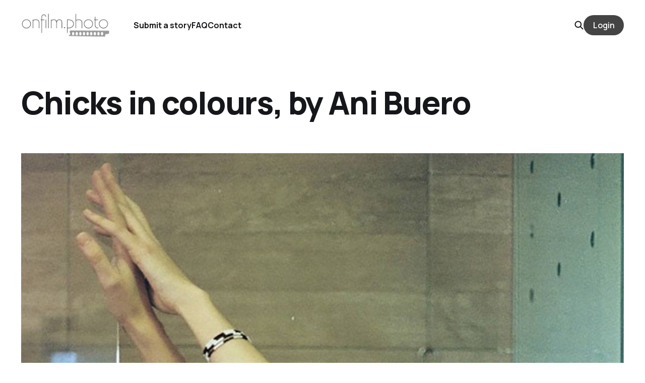

--- FILE ---
content_type: text/html; charset=utf-8
request_url: https://onfilm.photo/chicks-in-colours-by-ani-buero/
body_size: 6191
content:
<!DOCTYPE html>
<html lang="en">

<head>
    <meta charset="utf-8">
    <meta name="viewport" content="width=device-width, initial-scale=1">
    <title>Chicks in colours, by Ani Buero</title>
    <link rel="stylesheet" href="/assets/built/screen.css?v=9b243ad050">


    <style>
        :root {
            --background-color: #ffffff
        }
    </style>

    <script>
        /* The script for calculating the color contrast was taken from
        https://gomakethings.com/dynamically-changing-the-text-color-based-on-background-color-contrast-with-vanilla-js/ */
        var accentColor = getComputedStyle(document.documentElement).getPropertyValue('--background-color');
        accentColor = accentColor.trim().slice(1);
        var r = parseInt(accentColor.substr(0, 2), 16);
        var g = parseInt(accentColor.substr(2, 2), 16);
        var b = parseInt(accentColor.substr(4, 2), 16);
        var yiq = ((r * 299) + (g * 587) + (b * 114)) / 1000;
        var textColor = (yiq >= 128) ? 'dark' : 'light';

        document.documentElement.className = `has-${textColor}-text`;
    </script>

    <link rel="icon" href="https://onfilm.photo/content/images/size/w256h256/2019/02/kodak.png" type="image/png">
    <link rel="canonical" href="https://onfilm.photo/chicks-in-colours-by-ani-buero/">
    <meta name="referrer" content="no-referrer-when-downgrade">
    <link rel="amphtml" href="https://onfilm.photo/chicks-in-colours-by-ani-buero/amp/">
    
    <meta property="og:site_name" content="onfilm photo">
    <meta property="og:type" content="article">
    <meta property="og:title" content="Chicks in colours, by Ani Buero">
    <meta property="og:description" content="&quot;I choose colour film, because I am a fan of colours&quot;



Tell us about yourself.


I am 32 years old, I live in BsAs-Argentina and I am a public accountant and also studied business administration. I work at a multinational company, my job is partnership stores allocation.




When and how">
    <meta property="og:url" content="https://onfilm.photo/chicks-in-colours-by-ani-buero/">
    <meta property="og:image" content="https://onfilm.photo/content/images/2015/09/ani-buero_20881804692_o-1-1.jpg">
    <meta property="article:published_time" content="2015-09-30T06:11:45.000Z">
    <meta property="article:modified_time" content="2015-09-30T06:14:43.000Z">
    <meta property="article:tag" content="onfilm">
    <meta property="article:tag" content="film photography">
    <meta property="article:tag" content="film">
    <meta property="article:tag" content="analog">
    <meta property="article:tag" content="onfilm-community">
    <meta property="article:tag" content="community">
    <meta property="article:tag" content="analog-photography">
    <meta property="article:tag" content="Argentina">
    <meta property="article:tag" content="editor&amp;#x27;s picks">
    <meta property="article:tag" content="chicks">
    <meta property="article:tag" content="Ani Buero">
    
    <meta property="article:publisher" content="https://www.facebook.com/onfilm.photo">
    <meta property="article:author" content="https://www.facebook.com/onfilm.photo">
    <meta name="twitter:card" content="summary_large_image">
    <meta name="twitter:title" content="Chicks in colours, by Ani Buero">
    <meta name="twitter:description" content="&quot;I choose colour film, because I am a fan of colours&quot;



Tell us about yourself.


I am 32 years old, I live in BsAs-Argentina and I am a public accountant and also studied business administration. I work at a multinational company, my job is partnership stores allocation.




When and how">
    <meta name="twitter:url" content="https://onfilm.photo/chicks-in-colours-by-ani-buero/">
    <meta name="twitter:image" content="https://onfilm.photo/content/images/2015/09/ani-buero_20881804692_o-1-1.jpg">
    <meta name="twitter:label1" content="Written by">
    <meta name="twitter:data1" content="Onfilm Photo">
    <meta name="twitter:label2" content="Filed under">
    <meta name="twitter:data2" content="onfilm, film photography, film, analog, onfilm-community, community, analog-photography, Argentina, editor&#x27;s picks, chicks, Ani Buero">
    <meta name="twitter:site" content="@onfilmphoto">
    <meta name="twitter:creator" content="@onfilmphoto">
    <meta property="og:image:width" content="1024">
    <meta property="og:image:height" content="1536">
    
    <script type="application/ld+json">
{
    "@context": "https://schema.org",
    "@type": "Article",
    "publisher": {
        "@type": "Organization",
        "name": "onfilm photo",
        "url": "https://onfilm.photo/",
        "logo": {
            "@type": "ImageObject",
            "url": "https://onfilm.photo/content/images/2022/11/onfilm-logo-1.png"
        }
    },
    "author": {
        "@type": "Person",
        "name": "Onfilm Photo",
        "image": {
            "@type": "ImageObject",
            "url": "https://onfilm.photo/content/images/2022/11/hasselblad_1-1.jpg",
            "width": 1200,
            "height": 800
        },
        "url": "https://onfilm.photo/author/onfilm/",
        "sameAs": [
            "https://www.facebook.com/onfilm.photo",
            "https://twitter.com/onfilmphoto"
        ]
    },
    "headline": "Chicks in colours, by Ani Buero",
    "url": "https://onfilm.photo/chicks-in-colours-by-ani-buero/",
    "datePublished": "2015-09-30T06:11:45.000Z",
    "dateModified": "2015-09-30T06:14:43.000Z",
    "image": {
        "@type": "ImageObject",
        "url": "https://onfilm.photo/content/images/2015/09/ani-buero_20881804692_o-1-1.jpg",
        "width": 1024,
        "height": 1536
    },
    "keywords": "onfilm, film photography, film, analog, onfilm-community, community, analog-photography, Argentina, editor's picks, chicks, Ani Buero",
    "description": "&quot;I choose colour film, because I am a fan of colours&quot;\n\n\n\nTell us about yourself.\n\n\nI am 32 years old, I live in BsAs-Argentina and I am a public accountant and also studied business administration. I work at a multinational company, my job is partnership stores allocation.\n\n\n\n\nWhen and how did the film journey begin for you?\n\n\nMy film journey started 3 months ago.\n\n\n\nWhat type of film do you usually shoot and what made you choose it?\n\n\nI use 35mm film: I generally prefer kodak ultramax, afga or ",
    "mainEntityOfPage": "https://onfilm.photo/chicks-in-colours-by-ani-buero/"
}
    </script>

    <meta name="generator" content="Ghost 5.95">
    <link rel="alternate" type="application/rss+xml" title="onfilm photo" href="https://onfilm.photo/rss/">
    <script defer src="https://cdn.jsdelivr.net/ghost/portal@~2.43/umd/portal.min.js" data-i18n="false" data-ghost="https://onfilm.photo/" data-key="0044da40b133c29f70d01d120f" data-api="https://onfilm.photo/ghost/api/content/" crossorigin="anonymous"></script><style id="gh-members-styles">.gh-post-upgrade-cta-content,
.gh-post-upgrade-cta {
    display: flex;
    flex-direction: column;
    align-items: center;
    font-family: -apple-system, BlinkMacSystemFont, 'Segoe UI', Roboto, Oxygen, Ubuntu, Cantarell, 'Open Sans', 'Helvetica Neue', sans-serif;
    text-align: center;
    width: 100%;
    color: #ffffff;
    font-size: 16px;
}

.gh-post-upgrade-cta-content {
    border-radius: 8px;
    padding: 40px 4vw;
}

.gh-post-upgrade-cta h2 {
    color: #ffffff;
    font-size: 28px;
    letter-spacing: -0.2px;
    margin: 0;
    padding: 0;
}

.gh-post-upgrade-cta p {
    margin: 20px 0 0;
    padding: 0;
}

.gh-post-upgrade-cta small {
    font-size: 16px;
    letter-spacing: -0.2px;
}

.gh-post-upgrade-cta a {
    color: #ffffff;
    cursor: pointer;
    font-weight: 500;
    box-shadow: none;
    text-decoration: underline;
}

.gh-post-upgrade-cta a:hover {
    color: #ffffff;
    opacity: 0.8;
    box-shadow: none;
    text-decoration: underline;
}

.gh-post-upgrade-cta a.gh-btn {
    display: block;
    background: #ffffff;
    text-decoration: none;
    margin: 28px 0 0;
    padding: 8px 18px;
    border-radius: 4px;
    font-size: 16px;
    font-weight: 600;
}

.gh-post-upgrade-cta a.gh-btn:hover {
    opacity: 0.92;
}</style><script async src="https://js.stripe.com/v3/"></script>
    <script defer src="https://cdn.jsdelivr.net/ghost/sodo-search@~1.2/umd/sodo-search.min.js" data-key="0044da40b133c29f70d01d120f" data-styles="https://cdn.jsdelivr.net/ghost/sodo-search@~1.2/umd/main.css" data-sodo-search="https://onfilm.photo/" data-locale="en" crossorigin="anonymous"></script>
    
    <link href="https://onfilm.photo/webmentions/receive/" rel="webmention">
    <script defer src="/public/cards.min.js?v=9b243ad050"></script>
    <link rel="stylesheet" type="text/css" href="/public/cards.min.css?v=9b243ad050">
    <script defer src="/public/member-attribution.min.js?v=9b243ad050"></script><style>:root {--ghost-accent-color: #444444;}</style>
<script data-cfasync="false" nonce="08c7e00d-6e22-4513-a79a-bc4f3fb47f81">try{(function(w,d){!function(j,k,l,m){if(j.zaraz)console.error("zaraz is loaded twice");else{j[l]=j[l]||{};j[l].executed=[];j.zaraz={deferred:[],listeners:[]};j.zaraz._v="5874";j.zaraz._n="08c7e00d-6e22-4513-a79a-bc4f3fb47f81";j.zaraz.q=[];j.zaraz._f=function(n){return async function(){var o=Array.prototype.slice.call(arguments);j.zaraz.q.push({m:n,a:o})}};for(const p of["track","set","debug"])j.zaraz[p]=j.zaraz._f(p);j.zaraz.init=()=>{var q=k.getElementsByTagName(m)[0],r=k.createElement(m),s=k.getElementsByTagName("title")[0];s&&(j[l].t=k.getElementsByTagName("title")[0].text);j[l].x=Math.random();j[l].w=j.screen.width;j[l].h=j.screen.height;j[l].j=j.innerHeight;j[l].e=j.innerWidth;j[l].l=j.location.href;j[l].r=k.referrer;j[l].k=j.screen.colorDepth;j[l].n=k.characterSet;j[l].o=(new Date).getTimezoneOffset();if(j.dataLayer)for(const t of Object.entries(Object.entries(dataLayer).reduce((u,v)=>({...u[1],...v[1]}),{})))zaraz.set(t[0],t[1],{scope:"page"});j[l].q=[];for(;j.zaraz.q.length;){const w=j.zaraz.q.shift();j[l].q.push(w)}r.defer=!0;for(const x of[localStorage,sessionStorage])Object.keys(x||{}).filter(z=>z.startsWith("_zaraz_")).forEach(y=>{try{j[l]["z_"+y.slice(7)]=JSON.parse(x.getItem(y))}catch{j[l]["z_"+y.slice(7)]=x.getItem(y)}});r.referrerPolicy="origin";r.src="/cdn-cgi/zaraz/s.js?z="+btoa(encodeURIComponent(JSON.stringify(j[l])));q.parentNode.insertBefore(r,q)};["complete","interactive"].includes(k.readyState)?zaraz.init():j.addEventListener("DOMContentLoaded",zaraz.init)}}(w,d,"zarazData","script");window.zaraz._p=async d$=>new Promise(ea=>{if(d$){d$.e&&d$.e.forEach(eb=>{try{const ec=d.querySelector("script[nonce]"),ed=ec?.nonce||ec?.getAttribute("nonce"),ee=d.createElement("script");ed&&(ee.nonce=ed);ee.innerHTML=eb;ee.onload=()=>{d.head.removeChild(ee)};d.head.appendChild(ee)}catch(ef){console.error(`Error executing script: ${eb}\n`,ef)}});Promise.allSettled((d$.f||[]).map(eg=>fetch(eg[0],eg[1])))}ea()});zaraz._p({"e":["(function(w,d){})(window,document)"]});})(window,document)}catch(e){throw fetch("/cdn-cgi/zaraz/t"),e;};</script></head>

<body class="post-template tag-onfilm tag-film-photography tag-film tag-analog tag-onfilm-community tag-community tag-analog-photography tag-argentina tag-editors-picks tag-chicks tag-ani-buero is-head-left-logo has-classic-feed">
<div class="gh-site">

    <header id="gh-head" class="gh-head gh-outer">
        <div class="gh-head-inner gh-inner">
            <div class="gh-head-brand">
                <div class="gh-head-brand-wrapper">
                    <a class="gh-head-logo" href="https://onfilm.photo">
                            <img src="https://onfilm.photo/content/images/2022/11/onfilm-logo-1.png" alt="onfilm photo">
                    </a>
                </div>
                <button class="gh-search gh-icon-btn" data-ghost-search><svg width="20" height="20" viewBox="0 0 20 20" fill="none" xmlns="http://www.w3.org/2000/svg">
<path d="M17.5 17.5L12.5 12.5L17.5 17.5ZM14.1667 8.33333C14.1667 9.09938 14.0158 9.85792 13.7226 10.5657C13.4295 11.2734 12.9998 11.9164 12.4581 12.4581C11.9164 12.9998 11.2734 13.4295 10.5657 13.7226C9.85792 14.0158 9.09938 14.1667 8.33333 14.1667C7.56729 14.1667 6.80875 14.0158 6.10101 13.7226C5.39328 13.4295 4.75022 12.9998 4.20854 12.4581C3.66687 11.9164 3.23719 11.2734 2.94404 10.5657C2.65088 9.85792 2.5 9.09938 2.5 8.33333C2.5 6.78624 3.11458 5.30251 4.20854 4.20854C5.30251 3.11458 6.78624 2.5 8.33333 2.5C9.88043 2.5 11.3642 3.11458 12.4581 4.20854C13.5521 5.30251 14.1667 6.78624 14.1667 8.33333Z" stroke="currentColor" stroke-width="2" stroke-linecap="round" stroke-linejoin="round"/>
</svg>
</button>
                <button class="gh-burger"></button>
            </div>

            <nav class="gh-head-menu">
                <ul class="nav">
    <li class="nav-submit-a-story"><a href="https://onfilm.photo/send-a-story/">Submit a story</a></li>
    <li class="nav-faq"><a href="https://onfilm.photo/faq/">FAQ</a></li>
    <li class="nav-contact"><a href="https://onfilm.photo/contact/">Contact</a></li>
</ul>

            </nav>

            <div class="gh-head-actions">
                    <button class="gh-search gh-icon-btn" data-ghost-search><svg width="20" height="20" viewBox="0 0 20 20" fill="none" xmlns="http://www.w3.org/2000/svg">
<path d="M17.5 17.5L12.5 12.5L17.5 17.5ZM14.1667 8.33333C14.1667 9.09938 14.0158 9.85792 13.7226 10.5657C13.4295 11.2734 12.9998 11.9164 12.4581 12.4581C11.9164 12.9998 11.2734 13.4295 10.5657 13.7226C9.85792 14.0158 9.09938 14.1667 8.33333 14.1667C7.56729 14.1667 6.80875 14.0158 6.10101 13.7226C5.39328 13.4295 4.75022 12.9998 4.20854 12.4581C3.66687 11.9164 3.23719 11.2734 2.94404 10.5657C2.65088 9.85792 2.5 9.09938 2.5 8.33333C2.5 6.78624 3.11458 5.30251 4.20854 4.20854C5.30251 3.11458 6.78624 2.5 8.33333 2.5C9.88043 2.5 11.3642 3.11458 12.4581 4.20854C13.5521 5.30251 14.1667 6.78624 14.1667 8.33333Z" stroke="currentColor" stroke-width="2" stroke-linecap="round" stroke-linejoin="round"/>
</svg>
</button>
                            <a class="gh-head-btn gh-btn gh-primary-btn" href="#/portal/signin" data-portal="signin">Login</a>
            </div>
        </div>
    </header>

    
<main class="gh-main gh-outer">
    <div class="gh-inner">
            <article class="gh-article post tag-onfilm tag-film-photography tag-film tag-analog tag-onfilm-community tag-community tag-analog-photography tag-argentina tag-editors-picks tag-chicks tag-ani-buero">
                    <header class="gh-article-header gh-canvas">
                        <h1 class="gh-article-title">Chicks in colours, by Ani Buero</h1>
                            <figure class="gh-article-image">
        <img
            srcset="/content/images/size/w300/2015/09/ani-buero_20881804692_o-1-1.jpg 300w,
                    /content/images/size/w720/2015/09/ani-buero_20881804692_o-1-1.jpg 720w,
                    /content/images/size/w960/2015/09/ani-buero_20881804692_o-1-1.jpg 960w,
                    /content/images/size/w1200/2015/09/ani-buero_20881804692_o-1-1.jpg 1200w,
                    /content/images/size/w2000/2015/09/ani-buero_20881804692_o-1-1.jpg 2000w,
                    /content/images/2015/09/ani-buero_20881804692_o-1-1.jpg"
            sizes="(max-width: 1200px) 100vw, 1200px"
            src="/content/images/size/w1200/2015/09/ani-buero_20881804692_o-1-1.jpg"
            alt="Chicks in colours, by Ani Buero"
        >
    </figure>
                    </header>

                <section class="gh-content gh-canvas">
                    <!--kg-card-begin: markdown--><h6 id="ichoosecolourfilmbecauseiamafanofcolours">&quot;I choose colour film, because I am a fan of colours&quot;</h6>
<hr>
<p><em><strong>Tell us about yourself.</strong></em></p>
<p>I am 32 years old, I live in BsAs-Argentina and I am a public accountant and also studied business administration. I work at a multinational company, my job is partnership stores allocation.<br>
<img src="https://onfilm.photo/content/images/2015/09/ani-buero_20891486965_o.jpg" alt="Ani Buero" loading="lazy"></p>
<p><em><strong>When and how did the film journey begin for you?</strong></em></p>
<p>My film journey started 3 months ago.<br>
<img src="https://onfilm.photo/content/images/2015/09/ani-buero_20703434590_o.jpg" alt="Ani Buero" loading="lazy"><br>
<em><strong>What type of film do you usually shoot and what made you choose it?</strong></em></p>
<p>I use 35mm film: I generally prefer kodak ultramax, afga or kodak colorplus.<br>
<img src="https://onfilm.photo/content/images/2015/09/ani-buero_20704742069_o.jpg" alt="Ani Buero" loading="lazy"><br>
<em><strong>What camera makes you click?</strong></em></p>
<p>The cameras I own are: zeiss ikon contaflex [which was a gift from my father  and that's when I started taking pictures :) ] + canon av1 + canon a1<br>
<img src="https://onfilm.photo/content/images/2015/09/ani-buero_20704741589_o.jpg" alt="Ani Buero" loading="lazy"><br>
<em><strong>Between black and white and colour film which would you choose?</strong></em></p>
<p>I choose colour film, because I am a fan of colours. Life looks prettier with colours, they make me feel happy.</p>
<p><em><strong>What lenses do you use?</strong></em></p>
<p>I work with a 50mm lense but I feel like experimenting others in a close future.</p>
<p><em><strong>Do you make any experiments on film?</strong></em></p>
<p>I have not experimented on film, although I would like to try washing films with soap before using them.</p>
<p><img src="https://onfilm.photo/content/images/2015/09/ani-buero_20704741639_o.jpg" alt="Ani Buero" loading="lazy"><br>
<img src="https://onfilm.photo/content/images/2015/09/ani-buero_20703516248_o.jpg" alt="Ani Buero" loading="lazy"><br>
<img src="https://onfilm.photo/content/images/2015/09/ani-buero_20865215616_o.jpg" alt="Ani Buero" loading="lazy"><br>
<img src="https://onfilm.photo/content/images/2015/09/ani-buero_20270472783_o.jpg" alt="Ani Buero" loading="lazy"><br>
<img src="https://onfilm.photo/content/images/2015/09/ani-buero_20268895384_o.jpg" alt="Ani Buero" loading="lazy"><br>
<img src="https://onfilm.photo/content/images/2015/09/ani-buero_20881804692_o-1.jpg" alt="Ani Buero" loading="lazy"></p>
<p><em><strong>You can find Ani Buero here:</strong></em><br>
<a href="https://www.facebook.com/bueroani">Facebook</a><br>
<a href="https://instagram.com/anibuero?ref=onfilm.photo">Instagram</a></p>
<!--kg-card-end: markdown-->
                    <aside class="gh-article-meta">
                        <div class="gh-article-meta-inner">
                                    <figure class="gh-author-image">
                                        <img src="https://onfilm.photo/content/images/2022/11/hasselblad_1-1.jpg" alt="Onfilm Photo">
                                    </figure>
                                <div class="gh-article-meta-wrapper">
                                <h4 class="gh-author-name">
                                    <a href="/author/onfilm/">Onfilm Photo</a>
                                </h4>
                            <time class="gh-article-date" datetime="2015-09-30">Sep 30, 2015</time></div>
                                <a class="gh-article-tag" href="https://onfilm.photo/tag/onfilm/" style="--tag-color: ">onfilm</a>
                        </div>
                    </aside>
                </section>


                <footer class="gh-article-footer gh-canvas">
                    <nav class="gh-navigation">
                        <div class="gh-navigation-previous">
                                <a class="gh-navigation-link" href="/winding-film-and-taking-pictures-by-michael-shaffer/">← Previous</a>
                        </div>

                        <div class="gh-navigation-middle"></div>

                        <div class="gh-navigation-next">
                                <a class="gh-navigation-link" href="/portraits-of-natural-beauty-by-katarzyna-mikusek/">Next →</a>
                        </div>
                    </nav>
                </footer>
            </article>
    </div>
</main>

    <footer class="gh-foot gh-outer">
        <div class="gh-foot-inner gh-inner">
            <nav class="gh-foot-menu">
                <ul class="nav">
    <li class="nav-data-privacy"><a href="https://onfilm.photo/privacy/">Data &amp; privacy</a></li>
    <li class="nav-contact"><a href="https://onfilm.photo/contact/">Contact</a></li>
    <li class="nav-contribute"><a href="https://onfilm.photo/contribute/">Contribute →</a></li>
</ul>

            </nav>

            <div class="gh-copyright">
                    onfilm photo © 2026. Powered by <a href="https://ghost.org/" target="_blank" rel="noopener">Ghost</a>
            </div>
        </div>
    </footer>

</div>

    <div class="pswp" tabindex="-1" role="dialog" aria-hidden="true">
    <div class="pswp__bg"></div>

    <div class="pswp__scroll-wrap">
        <div class="pswp__container">
            <div class="pswp__item"></div>
            <div class="pswp__item"></div>
            <div class="pswp__item"></div>
        </div>

        <div class="pswp__ui pswp__ui--hidden">
            <div class="pswp__top-bar">
                <div class="pswp__counter"></div>

                <button class="pswp__button pswp__button--close" title="Close (Esc)"></button>
                <button class="pswp__button pswp__button--share" title="Share"></button>
                <button class="pswp__button pswp__button--fs" title="Toggle fullscreen"></button>
                <button class="pswp__button pswp__button--zoom" title="Zoom in/out"></button>

                <div class="pswp__preloader">
                    <div class="pswp__preloader__icn">
                        <div class="pswp__preloader__cut">
                            <div class="pswp__preloader__donut"></div>
                        </div>
                    </div>
                </div>
            </div>

            <div class="pswp__share-modal pswp__share-modal--hidden pswp__single-tap">
                <div class="pswp__share-tooltip"></div>
            </div>

            <button class="pswp__button pswp__button--arrow--left" title="Previous (arrow left)"></button>
            <button class="pswp__button pswp__button--arrow--right" title="Next (arrow right)"></button>

            <div class="pswp__caption">
                <div class="pswp__caption__center"></div>
            </div>
        </div>
    </div>
</div>
<script src="/assets/built/main.min.js?v=9b243ad050"></script>



<script defer src="https://static.cloudflareinsights.com/beacon.min.js/vcd15cbe7772f49c399c6a5babf22c1241717689176015" integrity="sha512-ZpsOmlRQV6y907TI0dKBHq9Md29nnaEIPlkf84rnaERnq6zvWvPUqr2ft8M1aS28oN72PdrCzSjY4U6VaAw1EQ==" data-cf-beacon='{"version":"2024.11.0","token":"39501d8ff0944708831be74e050b5053","r":1,"server_timing":{"name":{"cfCacheStatus":true,"cfEdge":true,"cfExtPri":true,"cfL4":true,"cfOrigin":true,"cfSpeedBrain":true},"location_startswith":null}}' crossorigin="anonymous"></script>
</body>

</html>


--- FILE ---
content_type: text/css; charset=UTF-8
request_url: https://onfilm.photo/assets/built/screen.css?v=9b243ad050
body_size: 8347
content:
:root{--color-primary-text:#333;--color-secondary-text:#999;--color-white:#fff;--color-lighter-gray:#f6f6f6;--color-light-gray:#e6e6e6;--color-mid-gray:#ccc;--color-dark-gray:#444;--color-darker-gray:#15171a;--color-black:#000;--font-sans:-apple-system,BlinkMacSystemFont,Segoe UI,Helvetica,Arial,sans-serif;--font-serif:Georgia,serif;--font-mono:Menlo,Consolas,Monaco,Liberation Mono,Lucida Console,monospace;--head-nav-gap:2.8rem;--h1-size:4.6rem;--gap:3.6rem}@media (max-width:767px){:root{--h1-size:3.2rem!important;--gap:2rem}}*,:after,:before{box-sizing:border-box}blockquote,body,dd,dl,figure,h1,h2,h3,h4,h5,h6,p{margin:0}ol[role=list],ul[role=list]{list-style:none}html:focus-within{scroll-behavior:smooth}body{line-height:1.5;min-height:100vh;text-rendering:optimizespeed}a:not([class]){-webkit-text-decoration-skip:ink;text-decoration-skip-ink:auto}img,picture{display:block;max-width:100%}button,input,select,textarea{font:inherit}@media (prefers-reduced-motion:reduce){html:focus-within{scroll-behavior:auto}*,:after,:before{animation-duration:.01ms!important;animation-iteration-count:1!important;scroll-behavior:auto!important;transition-duration:.01ms!important}}html{font-size:62.5%}body{-webkit-font-smoothing:antialiased;-moz-osx-font-smoothing:grayscale;background-color:var(--color-white);color:var(--color-primary-text);font-family:var(--font-sans);font-size:1.6rem;line-height:1.6}img{height:auto}a{color:var(--color-darker-gray);text-decoration:none}a:hover{opacity:.8}h1,h2,h3,h4,h5,h6{color:var(--color-darker-gray);letter-spacing:-.02em;line-height:1.15}h1{font-size:var(--h1-size)}h2{font-size:2.8rem}h3{font-size:2.4rem}h4{font-size:2.2rem}h5{font-size:2rem}h6{font-size:1.8rem}hr{background-color:var(--color-light-gray);border:0;height:1px;width:100%}blockquote:not([class]){border-left:4px solid var(--ghost-accent-color);padding-left:2rem}figcaption{color:var(--color-secondary-text);font-size:1.4rem;line-height:1.4;margin-top:1.6rem;text-align:center}.kg-width-full figcaption{padding:0 1.6rem}.gh-content figcaption a{color:var(--color-darker-gray);text-decoration:none}pre{-webkit-overflow-scrolling:touch;background-color:var(--color-lighter-gray);-webkit-hyphens:none;hyphens:none;line-height:1.5;overflow-x:scroll;padding:1.6rem 2.4rem;white-space:pre}code{font-family:var(--font-mono);font-size:15px}:not(pre)>code{background-color:var(--color-lighter-gray);border-radius:3px;color:var(--ghost-accent-color);padding:.4rem}iframe{border:0;display:block;overflow:hidden;width:100%}@media (max-width:767px){h2{font-size:2.4rem}h3{font-size:2.1rem}}.gh-site{display:flex;flex-direction:column;min-height:100vh}.gh-main{flex-grow:1;padding-bottom:8rem;padding-top:8rem}.gh-outer{padding-left:var(--gap);padding-right:var(--gap)}.gh-inner{margin:0 auto;max-width:var(--container-width,1200px)}.gh-canvas{display:grid;grid-template-columns:[full-start] minmax(var(--gap),auto) [wide-start] minmax(auto,calc((var(--container-width, 1200px) - var(--content-width, 720px))/2)) [main-start] min(var(--content-width,720px),calc(100% - var(--gap)*2)) [main-end] minmax(auto,calc((var(--container-width, 1200px) - var(--content-width, 720px))/2)) [wide-end] minmax(var(--gap),auto) [full-end]}.gh-canvas>*{grid-column:main-start/main-end}.kg-width-wide{grid-column:wide-start/wide-end}.kg-width-full{grid-column:full-start/full-end}.kg-width-full img{width:100%}@media (max-width:767px){#gh-main{padding-bottom:4.8rem;padding-top:4.8rem}}.gh-head{background-color:var(--color-white);height:100px}.gh-head-inner{align-items:center;-moz-column-gap:var(--head-nav-gap);column-gap:var(--head-nav-gap);display:grid;grid-auto-flow:row dense;grid-template-columns:1fr auto auto;height:100%}.gh-head-brand{line-height:1}.gh-head-brand-wrapper{align-items:center;display:flex}.gh-head-logo{font-size:2.4rem;font-weight:700;letter-spacing:-.02em;position:relative;white-space:nowrap}.gh-head-logo img{max-height:40px}.gh-head-logo img:nth-child(2){left:0;opacity:0;position:absolute;top:0}.gh-head-menu{display:flex}.gh-head .nav,.gh-head-menu{align-items:center;gap:var(--head-nav-gap)}.gh-head .nav{display:inline-flex;list-style:none;margin:0;padding:0;white-space:nowrap}.gh-head .nav-more-toggle{font-size:inherit;margin:0 -6px;position:relative;text-transform:inherit}.gh-head .nav-more-toggle svg{height:24px;width:24px}.gh-head-actions{align-items:center;display:flex;gap:var(--head-nav-gap);justify-content:flex-end}.gh-head-btn.gh-btn{font-size:inherit;font-weight:600}.gh-head-btn:not(.gh-btn){align-items:center;color:var(--ghost-accent-color);display:inline-flex}.gh-head-btn svg{height:1.3em;width:1.3em}.gh-search{margin-left:-6px;margin-right:-6px}.gh-search:hover{opacity:.9}.gh-head-brand .gh-search{margin-right:8px}@media (max-width:991px){.gh-head-actions .gh-search{display:none}}@media (min-width:992px){.gh-head-brand .gh-search{display:none}body:not(.is-dropdown-loaded) .gh-head-menu .nav>li{opacity:0}}.is-head-left-logo .gh-head-inner{grid-template-columns:auto 1fr auto}@media (min-width:992px){.is-head-left-logo .gh-head-menu{margin-left:16px;margin-right:32px}}.is-head-middle-logo .gh-head-inner{grid-template-columns:1fr auto 1fr}.is-head-middle-logo .gh-head-brand{grid-column-start:2}.is-head-middle-logo .gh-head-actions{gap:28px}@media (min-width:992px){.is-head-middle-logo .gh-head-menu{margin-right:64px}}.is-head-stacked .gh-head{height:auto}.is-head-stacked .gh-head-inner{grid-template-columns:1fr auto 1fr}.is-head-stacked .gh-head-brand{grid-column-start:2;grid-row-start:1}@media (min-width:992px){.is-head-stacked .gh-head-inner{padding:0}.is-head-stacked .gh-head-brand{align-items:center;display:flex;height:80px}.is-head-stacked .gh-head-menu{grid-column:1/4;grid-row-start:2;height:56px;justify-content:center;margin:0 48px}.is-head-stacked .gh-head-menu:after,.is-head-stacked .gh-head-menu:before{background-color:var(--color-light-gray);content:"";height:1px;left:0;position:absolute;top:80px;width:100%}.is-head-stacked .gh-head-menu:after{top:136px}.is-head-stacked .gh-head-actions{grid-column:1/4;grid-row-start:1;justify-content:space-between}}.is-head-transparent .gh-head{background-color:transparent;left:0;position:absolute;right:0;z-index:90}.is-head-transparent .gh-head .nav>li a,.is-head-transparent .gh-head-description,.is-head-transparent .gh-head-logo,.is-head-transparent .gh-search,.is-head-transparent .gh-social,.is-head-transparent .nav-more-toggle{color:var(--color-white)}.is-head-transparent .gh-burger:after,.is-head-transparent .gh-burger:before{background-color:var(--color-white)}.is-head-transparent .gh-head-btn{background-color:#fff;color:#15171a}.is-head-transparent .gh-head-menu:after,.is-head-transparent .gh-head-menu:before{background-color:hsla(0,0%,100%,.2)}.is-head-dark:not(.is-head-transparent) .gh-head{background-color:var(--color-darker-gray)}.is-head-dark:not(.is-head-transparent) .gh-head .nav a,.is-head-dark:not(.is-head-transparent) .gh-head-description,.is-head-dark:not(.is-head-transparent) .gh-head-logo,.is-head-dark:not(.is-head-transparent) .gh-search,.is-head-dark:not(.is-head-transparent) .gh-social,.is-head-dark:not(.is-head-transparent) .nav-more-toggle{color:var(--color-white)}.is-head-dark:not(.is-head-transparent) .gh-burger:after,.is-head-dark:not(.is-head-transparent) .gh-burger:before{background-color:var(--color-white)}.is-head-dark:not(.is-head-transparent) .gh-head-btn{background-color:#fff;color:#15171a}.is-head-dark:not(.is-head-transparent) .gh-head-menu:after,.is-head-dark:not(.is-head-transparent) .gh-head-menu:before{background-color:hsla(0,0%,100%,.2)}.is-head-brand:not(.is-head-transparent) .gh-head{background-color:var(--ghost-accent-color)}.is-head-brand:not(.is-head-transparent) .gh-head .nav a,.is-head-brand:not(.is-head-transparent) .gh-head-description,.is-head-brand:not(.is-head-transparent) .gh-head-logo,.is-head-brand:not(.is-head-transparent) .gh-search,.is-head-brand:not(.is-head-transparent) .gh-social,.is-head-brand:not(.is-head-transparent) .nav-more-toggle{color:var(--color-white)}.is-head-brand:not(.is-head-transparent) .gh-burger:after,.is-head-brand:not(.is-head-transparent) .gh-burger:before{background-color:var(--color-white)}.is-head-brand:not(.is-head-transparent) .gh-head-btn{background-color:#fff;color:#15171a}.is-head-brand:not(.is-head-transparent) .gh-head-menu:after,.is-head-brand:not(.is-head-transparent) .gh-head-menu:before{background-color:hsla(0,0%,100%,.3)}.gh-dropdown{background-color:#fff;border-radius:5px;box-shadow:0 0 0 1px rgba(0,0,0,.04),0 7px 20px -5px rgba(0,0,0,.15);margin-top:24px;opacity:0;padding:12px 0;position:absolute;right:-16px;text-align:left;top:100%;transform:translate3d(0,6px,0);transition:opacity .3s,transform .2s;visibility:hidden;width:200px;z-index:90}.is-head-middle-logo .gh-dropdown{left:-24px;right:auto}.is-dropdown-mega .gh-dropdown{-moz-column-gap:40px;column-gap:40px;display:grid;grid-auto-flow:column;grid-template-columns:1fr 1fr;padding:20px 32px;width:auto}.is-dropdown-open .gh-dropdown{opacity:1;transform:translateY(0);visibility:visible}.gh-dropdown li a{color:#15171a!important;display:block;padding:6px 20px}.is-dropdown-mega .gh-dropdown li a{padding:8px 0}.gh-burger{-webkit-appearance:none;-moz-appearance:none;appearance:none;background-color:transparent;border:0;cursor:pointer;display:none;height:30px;margin-right:-3px;padding:0;position:relative;width:30px}.gh-burger:after,.gh-burger:before{background-color:var(--color-darker-gray);content:"";height:1px;left:3px;position:absolute;transition:all .2s cubic-bezier(.04,.04,.12,.96) .1008s;width:24px}.gh-burger:before{top:11px}.gh-burger:after{bottom:11px}.is-head-open .gh-burger:before{top:15px;transform:rotate(45deg)}.is-head-open .gh-burger:after{bottom:14px;transform:rotate(-45deg)}@media (max-width:991px){#gh-head{height:64px}#gh-head .gh-head-inner{gap:48px;grid-template-columns:1fr;grid-template-rows:auto 1fr auto}#gh-head .gh-head-brand{align-items:center;display:grid;grid-column-start:1;grid-template-columns:1fr auto auto;height:64px}#gh-head .gh-head-logo{font-size:2.2rem}.gh-burger{display:block}#gh-head .gh-head-actions,#gh-head .gh-head-menu{justify-content:center;opacity:0;position:fixed;visibility:hidden}#gh-head .gh-head-menu{transform:translateY(0);transition:none}#gh-head .nav{align-items:center;gap:20px;line-height:1.4}#gh-head .nav a{font-size:2.6rem;font-weight:600;text-transform:none}#gh-head .nav li{opacity:0;transform:translateY(-4px)}#gh-head .gh-head-actions{text-align:center}#gh-head .gh-head-btn{font-size:1.8rem;opacity:0;text-transform:none;transform:translateY(8px);width:100%}#gh-head .gh-head-btn:not(.gh-btn){font-size:2rem}#gh-main{transition:opacity .4s}.is-head-open #gh-head{-webkit-overflow-scrolling:touch;height:100vh;left:0;overflow-y:scroll;position:fixed;right:0;z-index:3999999}.is-head-open:not(.is-head-brand):not(.is-head-dark):not(.is-head-transparent) #gh-head{background-color:var(--color-white)}.is-head-open.is-head-transparent #gh-head,.is-head-open:is(.is-head-transparent,.is-head-brand) #gh-head .gh-head-actions{background-color:var(--ghost-accent-color)}.is-head-open.is-head-dark #gh-head,.is-head-open.is-head-dark #gh-head .gh-head-actions{background-color:var(--color-darker-gray)}.is-head-open #gh-head .gh-head-actions,.is-head-open #gh-head .gh-head-menu{opacity:1;position:static;visibility:visible}.is-head-open #gh-head .nav{display:flex;flex-direction:column}.is-head-open #gh-head .nav li{opacity:1;transform:translateY(0);transition:transform .2s,opacity .2s}.is-head-open #gh-head .gh-head-actions{align-items:center;background-color:var(--color-white);bottom:0;display:inline-flex;flex-direction:column;gap:12px;left:0;padding:var(--gap);position:sticky;right:0}.is-head-open #gh-head .gh-head-btn{opacity:1;transform:translateY(0);transition:transform .4s,opacity .4s;transition-delay:.2s}.is-head-open #gh-main{opacity:0}}.animate__animated{animation-duration:1s;animation-fill-mode:both}@keyframes bounceIn{0%,20%,40%,60%,80%,to{animation-timing-function:cubic-bezier(.215,.61,.355,1)}0%{opacity:0;transform:scale3d(.7,.7,.7)}40%{transform:scale3d(1.1,1.1,1.1)}to{opacity:1;transform:scaleX(1)}}.animate__bounceIn{animation-duration:.3s;animation-name:bounceIn}@keyframes zoomOut{0%{opacity:1}50%{opacity:0;transform:scale3d(.7,.7,.7)}to{opacity:0}}.animate__zoomOut{animation-duration:.3s;animation-name:zoomOut}.gh-cover{min-height:var(--cover-height,50vh);padding-bottom:6.4rem;padding-top:6.4rem;position:relative}.gh-cover-image{height:100%;inset:0;-o-object-fit:cover;object-fit:cover;position:absolute;width:100%;z-index:-1}.has-serif-body .gh-cover-description,.has-serif-title .gh-cover-title{font-family:var(--font-serif)}.has-serif-title .gh-card-title{font-family:var(--font-serif);letter-spacing:-.01em}.has-serif-body .gh-card-excerpt{font-family:var(--font-serif)}.gh-card{word-break:break-word}.gh-article-tag{color:var(--ghost-accent-color)}.has-serif-title .gh-article-title{font-family:var(--font-serif);letter-spacing:-.01em}.gh-article-excerpt{color:var(--color-secondary-text);font-size:2.1rem;line-height:1.5;margin-top:2rem}.has-serif-body .gh-article-excerpt{font-family:var(--font-serif)}.gh-article-image{grid-column:wide-start/wide-end;margin-top:4rem}.gh-article-image img{width:100%}@media (max-width:767px){.gh-article-excerpt{font-size:1.9rem}.gh-article-image{margin-top:2.4rem}}.gh-content{font-size:var(--content-font-size,1.8rem);letter-spacing:var(--content-letter-spacing,0);margin-top:4rem}.gh-content>*+*{margin-bottom:0;margin-top:calc(1.6em*var(--content-spacing-multiplier, 1))}.gh-content>[id]{margin:0}.gh-content>.kg-card+[id]{margin-top:calc(2em*var(--content-spacing-multiplier, 1))!important}.has-serif-title .gh-content>[id]{font-family:var(--font-serif);letter-spacing:-.01em}.gh-content>[id]:not(:first-child){margin-top:calc(1.6em*var(--content-spacing-multiplier, 1))}.gh-content>[id]+*{margin-top:calc(.8em*var(--content-spacing-multiplier, 1))}.gh-content>blockquote,.gh-content>hr{position:relative}.gh-content>blockquote,.gh-content>blockquote+*,.gh-content>hr,.gh-content>hr+*{margin-top:calc(2.4em*var(--content-spacing-multiplier, 1))}.gh-content h2{font-size:1.6em}.gh-content h3{font-size:1.4em}.gh-content a{color:var(--ghost-accent-color);text-decoration:underline;word-break:break-word}.gh-content .kg-callout-card .kg-callout-text,.gh-content .kg-toggle-card .kg-toggle-content>ol,.gh-content .kg-toggle-card .kg-toggle-content>p,.gh-content .kg-toggle-card .kg-toggle-content>ul{font-size:.95em}.has-serif-body .gh-content .kg-callout-text,.has-serif-body .gh-content .kg-toggle-content>ol,.has-serif-body .gh-content .kg-toggle-content>p,.has-serif-body .gh-content .kg-toggle-content>ul,.has-serif-body .gh-content>blockquote,.has-serif-body .gh-content>dl,.has-serif-body .gh-content>ol,.has-serif-body .gh-content>p,.has-serif-body .gh-content>ul{font-family:var(--font-serif)}.gh-content dl,.gh-content ol,.gh-content ul{padding-left:2.8rem}.gh-content li+li{margin-top:.8rem}@media (max-width:767px){.gh-content{font-size:1.7rem;margin-top:3.2rem}}.gh-comments{margin-bottom:-24px;margin-top:64px}.gh-comments-header{align-items:center;display:flex;justify-content:space-between;margin-bottom:40px}.gh-comments .gh-comments-title{margin-bottom:28px}.gh-comments-header .gh-comments-title{margin-bottom:0}.gh-comments-count{color:var(--color-secondary-text)}.gh-cta-gradient{background:linear-gradient(180deg,hsla(0,0%,100%,0),var(--color-white));content:"";grid-column:full-start/full-end;height:160px;margin-bottom:4rem;margin-top:-16rem;position:relative}.gh-cta-gradient:first-child{display:none}.gh-cta{display:flex;flex-direction:column;margin-bottom:4rem;text-align:center}.gh-cta-title{font-size:2.2rem;letter-spacing:-.02em;margin-bottom:3.2rem}.gh-cta-actions{align-items:center;display:flex;flex-direction:column}.gh-cta-link{color:var(--color-secondary-text);cursor:pointer;font-size:1.4rem;margin-top:.8rem;text-decoration:none}.gh-cta-link:hover{color:var(--color-darker-gray)}@media (max-width:767px){.gh-cta-actions{-moz-column-gap:.8rem;column-gap:.8rem}}.gh-content .kg-card+:not(.kg-card):not([id]),.gh-content :not(.kg-card):not([id])+.kg-card{margin-top:calc(2em*var(--content-spacing-multiplier, 1))}.kg-image{margin-left:auto;margin-right:auto}.kg-embed-card{align-items:center;display:flex;flex-direction:column;width:100%}.kg-gallery-image,.kg-image[width][height]{cursor:pointer}.kg-gallery-image a:hover,.kg-image-card a:hover{opacity:1!important}.kg-card.kg-toggle-card .kg-toggle-heading-text{font-size:2rem;font-weight:700}.has-serif-title .kg-toggle-card .kg-toggle-heading-text{font-family:var(--font-serif)}.kg-callout-card.kg-card{border-radius:.25em}.kg-callout-card-accent a{text-decoration:underline}blockquote.kg-blockquote-alt{color:var(--color-secondary-text);font-style:normal;font-weight:400}.kg-card.kg-button-card .kg-btn{font-size:1em}.has-serif-body .kg-header-card h3.kg-header-card-subheader,.has-serif-title .kg-card.kg-header-card h2.kg-header-card-header{font-family:var(--font-serif)}.kg-bookmark-card .kg-bookmark-container{border-radius:.25em!important}.kg-bookmark-card .kg-bookmark-content{padding:1.15em}.kg-bookmark-card .kg-bookmark-title{font-size:.9em}.kg-bookmark-card .kg-bookmark-description{font-size:.8em;margin-top:.3em;max-height:none}.kg-bookmark-card .kg-bookmark-metadata{font-size:.8em}.kg-bookmark-card .kg-bookmark-thumbnail img{border-radius:0 .2em .2em 0}.pagination{display:grid;grid-template-columns:1fr auto 1fr;margin-top:6.4rem}.page-number{grid-column-start:2}.older-posts{text-align:right}.gh-navigation{align-items:center;-moz-column-gap:2.4rem;column-gap:2.4rem;display:grid;grid-template-columns:1fr auto 1fr}.gh-navigation>div{align-items:center;display:flex}.gh-navigation-next{justify-content:flex-end}.gh-navigation-link{align-items:center;display:inline-flex}.gh-navigation-link svg{height:16px;width:16px}.gh-navigation-previous svg{margin-right:.4rem}.gh-navigation-next svg{margin-left:.4rem}@media (max-width:767px){.gh-navigation-hide{display:none}}.gh-btn{align-items:center;background-color:var(--color-darker-gray);border:0;border-radius:100px;color:var(--color-white);cursor:pointer;display:inline-flex;font-size:1.6rem;font-weight:700;gap:.4em;justify-content:center;letter-spacing:inherit;line-height:1;padding:calc(.75em*var(--multiplier, 1)) calc(1.15em*var(--multiplier, 1))}.gh-btn:hover{opacity:.95}.gh-post-upgrade-cta .gh-btn{line-height:inherit}.gh-primary-btn{background-color:var(--ghost-accent-color)}.gh-outline-btn{background-color:transparent;border:1px solid var(--color-light-gray);color:var(--color-darker-gray);text-decoration:none}.gh-outline-btn:hover{border-color:var(--color-mid-gray);opacity:1}.gh-icon-btn{align-items:center;background-color:transparent;border:0;color:var(--darker-gray-color);cursor:pointer;display:inline-flex;height:30px;justify-content:center;outline:none;padding:0;width:30px}.gh-icon-btn svg{height:20px;width:20px}.gh-text-btn{align-items:center;background-color:transparent;border:0;color:var(--darker-gray-color);cursor:pointer;display:inline-flex;justify-content:center;letter-spacing:inherit;margin:0;outline:none;padding:0;will-change:opacity}.gh-text-btn:hover{opacity:.8}.gh-foot{color:var(--color-secondary-text);padding-bottom:8rem;padding-top:8rem}.gh-foot-inner{display:grid;font-size:1.3rem;grid-template-columns:1fr auto 1fr}.gh-foot-menu .nav{align-items:center;display:inline-flex;list-style:none;margin:0;padding:0}.gh-foot-menu .nav li{align-items:center;display:flex}.gh-foot-menu .nav li+li:before{content:"•";font-size:.9rem;line-height:0;padding:0 1.2rem}.gh-powered-by{text-align:right}.gh-foot a{color:var(--color-secondary-text)}.gh-foot a:hover{color:var(--color-darker-gray);opacity:1}@media (max-width:767px){.gh-foot{padding-bottom:12rem;padding-top:6.4rem}.gh-foot-inner{grid-template-columns:1fr;text-align:center}.gh-foot-menu{margin-top:3.2rem}.gh-foot-menu .nav{flex-direction:column}.gh-foot-menu .nav li+li{margin-top:.4rem}.gh-foot-menu .nav li+li:before{display:none}.gh-powered-by{margin-top:3.2rem;text-align:center}}.pswp{-webkit-text-size-adjust:100%;-webkit-backface-visibility:hidden;backface-visibility:hidden;display:none;height:100%;left:0;outline:none;overflow:hidden;position:absolute;top:0;touch-action:none;width:100%;z-index:3999999}.pswp img{max-width:none}.pswp--animate_opacity{opacity:.001;transition:opacity 333ms cubic-bezier(.4,0,.22,1);will-change:opacity}.pswp--open{display:block}.pswp--zoom-allowed .pswp__img{cursor:zoom-in}.pswp--zoomed-in .pswp__img{cursor:grab}.pswp--dragging .pswp__img{cursor:grabbing}.pswp__bg{-webkit-backface-visibility:hidden;backface-visibility:hidden;background-color:rgba(0,0,0,.85);opacity:0;transform:translateZ(0);transition:opacity 333ms cubic-bezier(.4,0,.22,1);will-change:opacity}.pswp__bg,.pswp__scroll-wrap{height:100%;left:0;position:absolute;top:0;width:100%}.pswp__scroll-wrap{overflow:hidden}.pswp__container,.pswp__zoom-wrap{-webkit-backface-visibility:hidden;backface-visibility:hidden;bottom:0;left:0;position:absolute;right:0;top:0;touch-action:none}.pswp__container,.pswp__img{-webkit-tap-highlight-color:transparent;-webkit-touch-callout:none;-webkit-user-select:none;-moz-user-select:none;user-select:none}.pswp__zoom-wrap{position:absolute;transform-origin:left top;transition:transform 333ms cubic-bezier(.4,0,.22,1);width:100%}.pswp--animated-in .pswp__bg,.pswp--animated-in .pswp__zoom-wrap{transition:none}.pswp__item{bottom:0;overflow:hidden;right:0}.pswp__img,.pswp__item{left:0;position:absolute;top:0}.pswp__img{height:auto;width:auto}.pswp__img--placeholder{-webkit-backface-visibility:hidden;backface-visibility:hidden}.pswp__img--placeholder--blank{background:var(--color-black)}.pswp--ie .pswp__img{height:auto!important;left:0;top:0;width:100%!important}.pswp__error-msg{color:var(--color-secondary-text);font-size:14px;left:0;line-height:16px;margin-top:-8px;position:absolute;text-align:center;top:50%;width:100%}.pswp__error-msg a{color:var(--color-secondary-text);text-decoration:underline}.pswp__button{-webkit-appearance:none;-moz-appearance:none;appearance:none;background:none;border:0;box-shadow:none;cursor:pointer;display:block;float:right;height:44px;margin:0;overflow:visible;padding:0;position:relative;transition:opacity .2s;width:44px}.pswp__button:focus,.pswp__button:hover{opacity:1}.pswp__button:active{opacity:.9;outline:none}.pswp__button::-moz-focus-inner{border:0;padding:0}.pswp__ui--over-close .pswp__button--close{opacity:1}.pswp__button,.pswp__button--arrow--left:before,.pswp__button--arrow--right:before{background:url(../images/default-skin.png) 0 0 no-repeat;background-size:264px 88px;height:44px;width:44px}@media (-webkit-min-device-pixel-ratio:1.09375),(-webkit-min-device-pixel-ratio:1.1),(min-resolution:1.1dppx),(min-resolution:105dpi){.pswp--svg .pswp__button,.pswp--svg .pswp__button--arrow--left:before,.pswp--svg .pswp__button--arrow--right:before{background-image:url(../images/default-skin.svg)}.pswp--svg .pswp__button--arrow--left,.pswp--svg .pswp__button--arrow--right{background:none}}.pswp__button--close{background-position:0 -44px}.pswp__button--share{background-position:-44px -44px}.pswp__button--fs{display:none}.pswp--supports-fs .pswp__button--fs{display:block}.pswp--fs .pswp__button--fs{background-position:-44px 0}.pswp__button--zoom{background-position:-88px 0;display:none}.pswp--zoom-allowed .pswp__button--zoom{display:block}.pswp--zoomed-in .pswp__button--zoom{background-position:-132px 0}.pswp--touch .pswp__button--arrow--left,.pswp--touch .pswp__button--arrow--right{visibility:hidden}.pswp__button--arrow--left,.pswp__button--arrow--right{background:none;height:100px;margin-top:-50px;position:absolute;top:50%;width:70px}.pswp__button--arrow--left{left:0}.pswp__button--arrow--right{right:0}.pswp__button--arrow--left:before,.pswp__button--arrow--right:before{content:"";height:30px;position:absolute;top:35px;width:32px}.pswp__button--arrow--left:before{background-position:-138px -44px;left:6px}.pswp__button--arrow--right:before{background-position:-94px -44px;right:6px}.pswp__counter{color:var(--color-white);font-size:11px;font-weight:700;height:44px;left:0;line-height:44px;padding:0 15px;position:absolute;top:0;-webkit-user-select:none;-moz-user-select:none;user-select:none}.pswp__caption{bottom:0;left:0;min-height:44px;position:absolute;width:100%}.pswp__caption__center{color:var(--color-white);font-size:11px;line-height:1.6;margin:0 auto;max-width:420px;padding:25px 15px 30px;text-align:center}.pswp__caption__center .post-caption-title{font-size:15px;font-weight:500;margin-bottom:7px;text-transform:uppercase}.pswp__caption__center .post-caption-meta-item+.post-caption-meta-item:before{content:"\02022";padding:0 4px}.pswp__caption--empty{display:none}.pswp__caption--fake{visibility:hidden}.pswp__preloader{direction:ltr;height:44px;left:50%;margin-left:-22px;opacity:0;position:absolute;top:0;transition:opacity .25s ease-out;width:44px;will-change:opacity}.pswp__preloader__icn{height:20px;margin:12px;width:20px}.pswp__preloader--active{opacity:1}.pswp__preloader--active .pswp__preloader__icn{background:url(../images/preloader.gif) 0 0 no-repeat}.pswp--css_animation .pswp__preloader--active{opacity:1}.pswp--css_animation .pswp__preloader--active .pswp__preloader__icn{animation:clockwise .5s linear infinite}.pswp--css_animation .pswp__preloader--active .pswp__preloader__donut{animation:donut-rotate 1s cubic-bezier(.4,0,.22,1) infinite}.pswp--css_animation .pswp__preloader__icn{background:none;height:14px;left:15px;margin:0;opacity:.75;position:absolute;top:15px;width:14px}.pswp--css_animation .pswp__preloader__cut{height:14px;overflow:hidden;position:relative;width:7px}.pswp--css_animation .pswp__preloader__donut{background:none;border-bottom:2px solid transparent;border-left:2px solid transparent;border-radius:50%;border-right:2px solid var(--color-white);border-top:2px solid var(--color-white);box-sizing:border-box;height:14px;left:0;margin:0;position:absolute;top:0;width:14px}@media screen and (max-width:1024px){.pswp__preloader{float:right;left:auto;margin:0;position:relative;top:auto}}@keyframes clockwise{0%{transform:rotate(0deg)}to{transform:rotate(1turn)}}@keyframes donut-rotate{0%{transform:rotate(0)}50%{transform:rotate(-140deg)}to{transform:rotate(0)}}.pswp__ui{-webkit-font-smoothing:auto;opacity:1;visibility:visible;z-index:1550}.pswp__top-bar{height:44px;left:0;position:absolute;top:0;width:100%}.pswp--has_mouse .pswp__button--arrow--left,.pswp--has_mouse .pswp__button--arrow--right,.pswp__caption,.pswp__top-bar{-webkit-backface-visibility:hidden;backface-visibility:hidden;transition:opacity 333ms cubic-bezier(.4,0,.22,1);will-change:opacity}.pswp--has_mouse .pswp__button--arrow--left,.pswp--has_mouse .pswp__button--arrow--right{visibility:visible}.pswp__ui--idle .pswp__button--arrow--left,.pswp__ui--idle .pswp__button--arrow--right,.pswp__ui--idle .pswp__top-bar{opacity:0}.pswp__ui--hidden .pswp__button--arrow--left,.pswp__ui--hidden .pswp__button--arrow--right,.pswp__ui--hidden .pswp__caption,.pswp__ui--hidden .pswp__top-bar{opacity:.001}.pswp__ui--one-slide .pswp__button--arrow--left,.pswp__ui--one-slide .pswp__button--arrow--right,.pswp__ui--one-slide .pswp__counter{display:none}.pswp__element--disabled{display:none!important}.pswp--minimal--dark .pswp__top-bar{background:none}@font-face{font-family:Manrope;font-weight:100 1000;src:url(../fonts/Manrope[wght].woff2) format("woff2-variations")}@font-face{font-family:Libre Baskerville;font-style:normal;font-weight:400;src:local(""),url(../fonts/libre-baskerville-v14-latin-regular.woff2) format("woff2")}@font-face{font-family:Libre Baskerville;font-style:normal;font-weight:700;src:local(""),url(../fonts/libre-baskerville-v14-latin-700.woff2) format("woff2")}@font-face{font-family:Libre Baskerville;font-style:italic;font-weight:400;src:local(""),url(../fonts/libre-baskerville-v14-latin-italic.woff2) format("woff2")}@font-face{font-family:JetBrains Mono;font-style:normal;font-weight:400;src:local(""),url(../fonts/jetbrains-mono-v13-latin-regular.woff2) format("woff2")}@font-face{font-family:JetBrains Mono;font-style:normal;font-weight:700;src:local(""),url(../fonts/jetbrains-mono-v13-latin-700.woff2) format("woff2")}@font-face{font-family:JetBrains Mono;font-style:normal;font-weight:800;src:local(""),url(../fonts/jetbrains-mono-v13-latin-800.woff2) format("woff2")}@font-face{font-family:JetBrains Mono;font-style:italic;font-weight:400;src:local(""),url(../fonts/jetbrains-mono-v13-latin-italic.woff2) format("woff2")}@font-face{font-family:JetBrains Mono;font-style:italic;font-weight:700;src:local(""),url(../fonts/jetbrains-mono-v13-latin-700italic.woff2) format("woff2")}:root{--font-sans:Manrope,-apple-system,BlinkMacSystemFont,Segoe UI,Helvetica,Arial,sans-serif;--font-serif:Libre Baskerville,Georgia,Times,serif;--font-mono:JetBrains Mono,Menlo,Consolas,Monaco,Liberation Mono,Lucida Console,monospace;--color-primary-text:var(--color-darker-gray);--color-secondary-text-dark:rgba(0,0,0,.4);--color-secondary-text-light:hsla(0,0%,100%,.64);--color-secondary-text:var(--color-secondary-text-dark);--color-border:rgba(0,0,0,.08);--gap:clamp(24px,1.7032rem + 1.9355vw,48px);--head-nav-gap:32px;--container-width:1440px;--content-font-size:clamp(1.7rem,0.38vw + 1.4rem,2rem)}:root.has-light-text{--color-lighter-gray:rgba(0,0,0,.1);--color-darker-gray:#fff;--color-secondary-text:var(--color-secondary-text-light);--color-border:hsla(0,0%,100%,.2)}body{background-color:var(--background-color)}.gh-main{padding-top:clamp(4.8rem,4rem + 2.5vw,8rem)}figcaption{font-size:1.3rem;text-align:right}.kg-width-full figcaption{padding:0}hr{background-color:var(--color-border)}.gh-content h2{font-size:2.25em;letter-spacing:-.03em}.gh-content h3{font-size:1.6em}.gh-canvas{grid-template-columns:repeat(12,minmax(0,1fr))}.gh-canvas>*{grid-column:4/span 6}.gh-canvas>.kg-width-wide{grid-column:4/span 9}.gh-canvas>.kg-gallery-card.kg-width-wide,.gh-canvas>.kg-width-full{grid-column:1/span 12;position:relative;transform:translateZ(0);z-index:20}@media (max-width:991px){.gh-canvas>*{grid-column:3/span 8}.gh-canvas>.kg-width-wide{grid-column:3/span 10}}@media (max-width:767px){.gh-canvas>*{grid-column:2/span 10}.gh-canvas>.kg-width-wide{grid-column:1/span 12}}@media (max-width:480px){.gh-canvas>*{grid-column:1/span 12}}.gh-head{background-color:transparent;font-size:1.6rem}.gh-head-logo{font-weight:800}.gh-head-logo img{max-height:48px}.gh-head-menu{font-weight:700}.is-head-stacked .gh-head-menu:after,.is-head-stacked .gh-head-menu:before{background-color:var(--color-border)}.gh-head-menu a{color:inherit}@media (max-width:991px){.is-head-open:not(.is-head-brand):not(.is-head-dark):not(.is-head-transparent) #gh-head{background-color:var(--background-color)}}.gh-about{margin-bottom:40px}.gh-about-primary{font-size:clamp(3.2rem,2.4452rem + 2.0968vw,5.8rem);font-weight:800;line-height:1.2;max-width:1200px}.has-serif-font .gh-about-primary{font-family:var(--font-serif)}.has-mono-font .gh-about-primary{font-family:var(--font-mono)}.gh-about-primary a{text-decoration:underline}.gh-about-secondary{font-size:clamp(2.4rem,.54vw + 2.14rem,3rem);font-weight:500;letter-spacing:-.008em;max-width:840px}.has-serif-font .gh-about-secondary{font-family:var(--font-serif)}.has-mono-font .gh-about-secondary{font-family:var(--font-mono)}.gh-about-primary+.gh-about-secondary{font-size:clamp(2rem,.36vw + 1.83rem,2.4rem);font-weight:450;margin-top:20px;max-width:640px}.gh-about-secondary a{text-decoration:underline}.has-side-about .gh-about{margin-top:48px}.has-side-about .gh-about.no-image{margin-bottom:48px;margin-top:80px}.has-side-about .gh-about-inner{display:grid;gap:clamp(4rem,.0842rem + 3.9474vw,6.4rem);grid-template-columns:1fr 1fr}.has-side-about .gh-about.no-image .gh-about-inner{grid-template-columns:1fr}.has-side-about .gh-about-content-inner{position:sticky;top:40px}@media (max-width:840px){.has-side-about .gh-about-inner{display:flex;flex-direction:column-reverse;gap:64px}}.has-background-about .gh-about{position:relative}.has-background-about .gh-about:before{background-color:var(--color-black);content:"";inset:0;position:absolute;transition:opacity 1.5s ease}.has-background-about .gh-about.initialized:before{opacity:.4}.has-background-about .gh-about-inner{align-items:flex-end;display:flex;min-height:var(--about-height,100vh)}.has-background-about .gh-about-image{height:100%;inset:0;-o-object-fit:cover;object-fit:cover;position:absolute;width:100%;z-index:-1}.has-background-about .gh-about-content{align-items:flex-start;bottom:calc(var(--gap) + 24px);display:flex;flex-direction:column;margin-bottom:calc(var(--gap) + 24px);margin-top:200px;max-width:50%;position:sticky;text-align:left}.has-background-about .gh-about-primary{color:#fff}.has-background-about .gh-about-secondary{color:#fff;opacity:.7}.has-background-about .gh-subscribe-input{background-color:#fff;border:0;color:var(--color-secondary-text-dark)}@media (max-width:991px){.has-background-about .gh-about-content{max-width:none}}.has-typographic-about .gh-about{display:flex;min-height:calc(100vh - 110px);padding-bottom:64px;padding-top:64px}.has-typographic-about .gh-about-inner{display:flex;flex-direction:column;gap:48px;justify-content:flex-end;padding-bottom:clamp(2.4rem,2rem + 1.25vw,4rem);width:100%}.has-typographic-about .gh-about-image{border-radius:50%;height:128px;-o-object-fit:cover;object-fit:cover;width:128px}.has-typographic-about .gh-subscribe-input{margin-top:48px}.gh-card-link:hover{opacity:1}.gh-card-wrapper{display:flex;flex-direction:column;flex-grow:1;justify-content:center}.gh-card-title{font-weight:800}.has-serif-font .gh-card-title{font-family:var(--font-serif)}.has-mono-font .gh-card-title{font-family:var(--font-mono)}.gh-card-link:hover .gh-card-title{opacity:.8}.gh-card-meta{color:var(--color-secondary-text);flex-wrap:wrap;font-size:1.4rem;font-weight:500;margin-top:16px}.gh-card-meta,.gh-card-meta>*{align-items:center;display:flex;gap:8px}.gh-card-meta>*+:not(script):not(.gh-card-access):before{background-color:currentColor;border-radius:50%;content:"";height:2px;width:2px}.gh-card-access{background-color:var(--color-border);border-radius:40px;margin-left:4px;padding:0 10px 0 8px}.has-parallax-feed .gh-card-access{background-color:var(--color-white);color:var(--color-darker-gray)}.gh-card-access svg{margin-right:-5px}.has-classic-feed .gh-card.no-image{max-width:1200px}.has-classic-feed .gh-card+.gh-card{margin-top:clamp(4.8rem,4rem + 2.5vw,8rem)}.has-classic-feed .gh-card+.gh-card.no-image,.has-classic-feed .gh-card.no-image+.gh-card{margin-top:clamp(8rem,7.14vw + 4.57rem,16rem)}.has-classic-feed .gh-card-link{display:flex;flex-direction:row-reverse;gap:clamp(4rem,3rem + 3.125vw,8rem)}.has-classic-feed .gh-card-image{flex:1;position:relative}.has-classic-feed .gh-card-image:before{content:"";display:block;padding-bottom:56.25%}.has-classic-feed .no-image .gh-card-image{display:none}.has-classic-feed .gh-card-image img{height:100%;inset:0;-o-object-fit:cover;object-fit:cover;position:absolute;width:100%}.has-classic-feed .gh-card-wrapper{flex:1;flex-shrink:0;width:100%}.has-classic-feed .gh-card-title{font-size:clamp(3.2rem,2.7rem + 1.5625vw,5.2rem)}.has-classic-feed .kg-width-full .gh-card-title{font-size:clamp(3.2rem,2.4rem + 2.5vw,6.4rem)}@media (max-width:991px){.has-classic-feed .gh-card-link{flex-direction:column;gap:32px}}.has-typographic-feed.home-template .gh-main{padding-top:0}.has-typographic-feed .gh-card{margin-top:clamp(8rem,6rem + 6.25vw,16rem)}.has-typographic-feed .gh-card-title{font-size:clamp(3.2rem,2.4rem + 2.5vw,6.4rem);line-height:1.1;max-width:1200px}.has-typographic-feed .gh-card-excerpt{font-size:clamp(1.8rem,.27vw + 1.67rem,2.1rem);font-weight:450;letter-spacing:-.005em;line-height:1.5;margin-top:16px;max-width:920px}.has-serif-font.has-typographic-feed .gh-card-excerpt{font-family:var(--font-serif)}.has-mono-font.has-typographic-feed .gh-card-excerpt{font-family:var(--font-mono)}.has-typographic-feed .gh-card-meta{margin-top:16px}.has-parallax-feed .gh-card{display:flex;min-height:640px}.has-parallax-feed .gh-card.no-image{background-color:var(--tag-color,var(--color-darker-gray))}.has-parallax-feed .kg-width-full .gh-card{min-height:800px}.has-parallax-feed .gh-card+.gh-card{margin-top:80px}.has-parallax-feed .gh-card-link{display:flex;flex-grow:1;position:relative}.has-parallax-feed .gh-card:not(.no-image) .gh-card-link:before{background-color:#000;content:"";height:100%;opacity:.6;position:absolute;transition:opacity .4s;width:100%}.has-parallax-feed .gh-card:not(.no-image):hover .gh-card-link:before{opacity:.4}.has-parallax-feed .gh-card-image{height:100%;position:absolute;width:100%;z-index:-1}.has-parallax-feed .gh-card-wrapper{justify-content:flex-end;padding:64px 48px;position:relative}.has-parallax-feed .kg-width-full .gh-card-wrapper{padding:64px 48px}.has-parallax-feed :is(.gh-card-title,.gh-card-meta){color:#fff}.has-parallax-feed .gh-card-title{font-size:clamp(3.2rem,2.4rem + 2.5vw,6.4rem);line-height:1.1}.has-parallax-feed .gh-card:not(.no-image) .gh-card-link:hover .gh-card-title{opacity:1}.has-parallax-feed .kg-width-full .gh-card-title{font-size:6.4rem}.has-parallax-feed .gh-card-meta{margin-top:12px}.gh-article-meta{bottom:0;grid-row-start:1;margin:0!important;top:0;width:100%;z-index:10}.gh-article-meta-inner{display:flex;flex-direction:column;position:sticky;top:48px}.gh-article-meta .gh-author-image{height:72px;margin-bottom:16px;width:72px}.gh-article-meta .gh-author-name{font-size:1.9rem;letter-spacing:-.01em}.gh-article-meta .gh-author-name a{color:var(--color-darker-gray);text-decoration:none}.gh-article-date{color:var(--color-secondary-text);font-size:1.4rem;font-weight:480;margin-top:4px}.gh-article-tag{border:2px solid var(--color-border);border-radius:24px;color:var(--tag-color,var(--color-darker-gray))!important;font-size:1.5rem;font-weight:700;letter-spacing:-.01em;margin-top:20px;padding:2px 12px;text-decoration:none!important;width:-moz-fit-content;width:fit-content}.gh-content .gh-article-header{grid-column:4/span 9;grid-row-start:1;margin-bottom:clamp(4.8rem,1.43vw + 4.11rem,6.4rem);margin-top:0}.gh-article-title{font-size:clamp(4rem,2.86vw + 2.63rem,7.2rem);font-weight:800;grid-column:1/span 9;letter-spacing:-.03em;line-height:1}.page-template .no-image .gh-article-title{grid-column:4/span 6}.has-serif-font .gh-article-title{font-family:var(--font-serif)}.has-mono-font .gh-article-title{font-family:var(--font-mono)}.gh-article-excerpt{font-size:clamp(1.8rem,.54vw + 1.54rem,2.4rem);font-weight:500;grid-column:1/span 9;line-height:1.45;max-width:840px}.page-template .no-image .gh-article-excerpt{grid-column:4/span 6}.has-serif-font .gh-article-excerpt{font-family:var(--font-serif)}.has-mono-font .gh-article-excerpt{font-family:var(--font-mono)}.gh-article-excerpt .emoji{color:initial}.gh-article-image{grid-column:1/span 12}.gh-article-image,.gh-content{margin-top:clamp(4rem,3rem + 3.125vw,8rem)}.gh-content{--content-spacing-multiplier:1.5;line-height:1.7;position:relative}:is(.post-template,.page-template) .no-image .gh-content{margin-top:clamp(4rem,2.14vw + 2.97rem,6.4rem)}.gh-content>[id]{font-weight:800}.gh-content>:is(p,ul,ol){font-weight:480}.has-serif-font .gh-content>:is([id],p,ul,ol){font-family:var(--font-serif)}.has-mono-font .gh-content>:is([id],p,ul,ol){font-family:var(--font-mono)}.gh-article-footer{margin-top:clamp(6.4rem,3rem + 10.625vw,20rem)}@media (min-width:992px){.gh-article-meta{grid-column:1/span 3;position:absolute}}@media (max-width:991px){.gh-content>.gh-article-header,:is(.gh-article-title,.gh-article-excerpt){grid-column:1/span 10}.gh-article-meta{margin-bottom:32px!important}.no-image .gh-article-meta{grid-row-start:2}.gh-article-meta-inner{align-items:center;flex-direction:row}.gh-article-meta .gh-author-image{height:64px;margin-bottom:0;margin-right:12px;width:64px}.gh-article-meta-wrapper{flex-grow:1}.gh-article-tag{margin-top:0}}@media (max-width:767px){.gh-content>.gh-article-header,:is(.gh-article-title,.gh-article-excerpt){grid-column:1/span 12}.gh-content{font-size:var(--content-font-size)}}.gh-cta{background-color:var(--color-lighter-gray);grid-column:1/span 12!important;margin-top:clamp(8rem,7.14vw + 4.57rem,16rem);padding:clamp(8rem,10.71vw + 2.86rem,20rem) clamp(4.8rem,4.64vw + 2.57rem,10rem);position:relative;transform:translateZ(0);z-index:20}.gh-cta-title{font-size:clamp(3rem,.71vw + 2.66rem,3.8rem);font-weight:800;letter-spacing:-.03em;margin-bottom:24px}.has-serif-font .gh-cta-title{font-family:var(--font-serif)}.has-mono-font .gh-cta-title{font-family:var(--font-mono)}.gh-cta .gh-btn{font-size:1.8rem;height:48px;letter-spacing:-.005em;padding-left:24px;padding-right:24px}.gh-navigation{font-size:clamp(2rem,1.7rem + .9375vw,3.2rem);font-weight:800;grid-column:1/span 12;letter-spacing:-.02em}.has-serif-font .gh-navigation{font-family:var(--font-serif)}.has-mono-font .gh-navigation{font-family:var(--font-mono)}.gh-comments{margin-top:clamp(4.8rem,4.64vw + 2.57rem,10rem)}.gh-comments .gh-comments-title{font-weight:800;margin-bottom:48px}.has-serif-font .gh-comments-title{font-family:var(--font-serif)}.has-mono-font .gh-comments-title{font-family:var(--font-mono)}.gh-subscribe-input{align-items:center;background-color:var(--color-border);border-radius:72px;color:var(--color-secondary-text);cursor:pointer;display:flex;font-size:1.7rem;height:52px;justify-content:space-between;margin-top:40px;max-width:480px;padding:0 8px 0 24px;width:100%}.gh-subscribe-input .gh-btn{font-weight:700}:is(.tag-template,.author-template) .gh-article{margin-bottom:80px}.gh-author-image{border-radius:50%;height:96px;margin-bottom:24px;overflow:hidden;width:96px}.gh-author-image img{height:100%;-o-object-fit:cover;object-fit:cover;width:100%}.gh-author-meta{color:var(--color-secondary-text);font-size:1.8rem;margin-top:16px}.gh-author-location{margin-bottom:6px}.gh-author-social{align-items:center;display:flex;gap:12px}.gh-author-social-link{line-height:0}.gh-foot{padding-bottom:clamp(8rem,4.55vw + 6.18rem,12rem);padding-top:clamp(8rem,4.55vw + 6.18rem,12rem)}.gh-foot-inner{align-items:center;display:flex;flex-direction:column;gap:24px}.gh-foot-menu{font-size:1.6rem;font-weight:700}.gh-copyright{font-size:1.4rem}
/*# sourceMappingURL=screen.css.map */